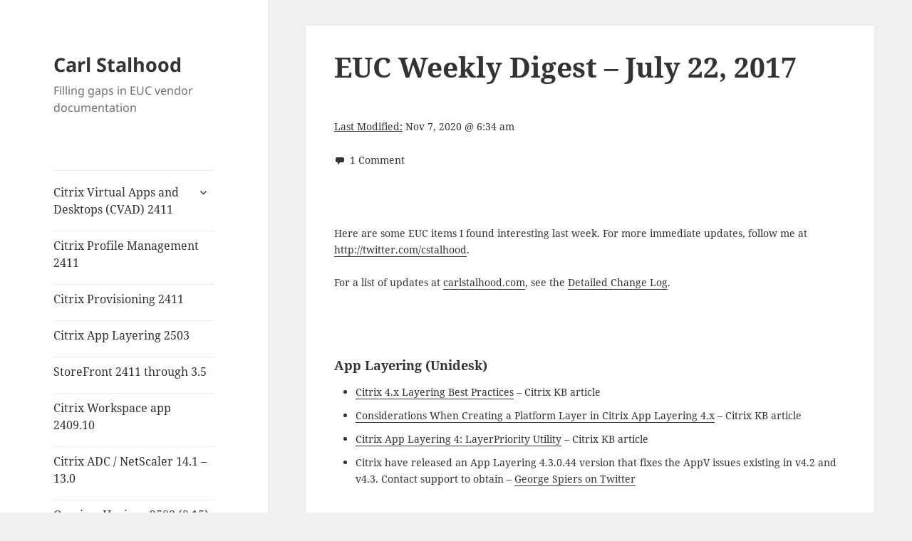

--- FILE ---
content_type: text/html; charset=UTF-8
request_url: https://www.carlstalhood.com/euc-weekly-digest-july-22-2017/
body_size: 13066
content:
<!DOCTYPE html>
<html lang="en-US" class="no-js">
<head>
	<meta charset="UTF-8">
	<meta name="viewport" content="width=device-width">
	<link rel="profile" href="https://gmpg.org/xfn/11">
	<link rel="pingback" href="https://www.carlstalhood.com/xmlrpc.php">
	<script>(function(html){html.className = html.className.replace(/\bno-js\b/,'js')})(document.documentElement);</script>
<title>EUC Weekly Digest &#8211; July 22, 2017 &#8211; Carl Stalhood</title>
<meta name='robots' content='max-image-preview:large' />
<link rel='dns-prefetch' href='//stats.wp.com' />
<link rel="alternate" type="application/rss+xml" title="Carl Stalhood &raquo; Feed" href="https://www.carlstalhood.com/feed/" />
<link rel="alternate" type="application/rss+xml" title="Carl Stalhood &raquo; Comments Feed" href="https://www.carlstalhood.com/comments/feed/" />
<link rel="alternate" type="application/rss+xml" title="Carl Stalhood &raquo; EUC Weekly Digest &#8211; July 22, 2017 Comments Feed" href="https://www.carlstalhood.com/euc-weekly-digest-july-22-2017/feed/" />
<link rel="alternate" title="oEmbed (JSON)" type="application/json+oembed" href="https://www.carlstalhood.com/wp-json/oembed/1.0/embed?url=https%3A%2F%2Fwww.carlstalhood.com%2Feuc-weekly-digest-july-22-2017%2F" />
<link rel="alternate" title="oEmbed (XML)" type="text/xml+oembed" href="https://www.carlstalhood.com/wp-json/oembed/1.0/embed?url=https%3A%2F%2Fwww.carlstalhood.com%2Feuc-weekly-digest-july-22-2017%2F&#038;format=xml" />
<style id='wp-img-auto-sizes-contain-inline-css'>
img:is([sizes=auto i],[sizes^="auto," i]){contain-intrinsic-size:3000px 1500px}
/*# sourceURL=wp-img-auto-sizes-contain-inline-css */
</style>
<link rel='stylesheet' id='twentyfifteen-jetpack-css' href='https://www.carlstalhood.com/wp-content/plugins/jetpack/modules/theme-tools/compat/twentyfifteen.css?ver=15.4' media='all' />
<style id='wp-emoji-styles-inline-css'>

	img.wp-smiley, img.emoji {
		display: inline !important;
		border: none !important;
		box-shadow: none !important;
		height: 1em !important;
		width: 1em !important;
		margin: 0 0.07em !important;
		vertical-align: -0.1em !important;
		background: none !important;
		padding: 0 !important;
	}
/*# sourceURL=wp-emoji-styles-inline-css */
</style>
<style id='wp-block-library-inline-css'>
:root{--wp-block-synced-color:#7a00df;--wp-block-synced-color--rgb:122,0,223;--wp-bound-block-color:var(--wp-block-synced-color);--wp-editor-canvas-background:#ddd;--wp-admin-theme-color:#007cba;--wp-admin-theme-color--rgb:0,124,186;--wp-admin-theme-color-darker-10:#006ba1;--wp-admin-theme-color-darker-10--rgb:0,107,160.5;--wp-admin-theme-color-darker-20:#005a87;--wp-admin-theme-color-darker-20--rgb:0,90,135;--wp-admin-border-width-focus:2px}@media (min-resolution:192dpi){:root{--wp-admin-border-width-focus:1.5px}}.wp-element-button{cursor:pointer}:root .has-very-light-gray-background-color{background-color:#eee}:root .has-very-dark-gray-background-color{background-color:#313131}:root .has-very-light-gray-color{color:#eee}:root .has-very-dark-gray-color{color:#313131}:root .has-vivid-green-cyan-to-vivid-cyan-blue-gradient-background{background:linear-gradient(135deg,#00d084,#0693e3)}:root .has-purple-crush-gradient-background{background:linear-gradient(135deg,#34e2e4,#4721fb 50%,#ab1dfe)}:root .has-hazy-dawn-gradient-background{background:linear-gradient(135deg,#faaca8,#dad0ec)}:root .has-subdued-olive-gradient-background{background:linear-gradient(135deg,#fafae1,#67a671)}:root .has-atomic-cream-gradient-background{background:linear-gradient(135deg,#fdd79a,#004a59)}:root .has-nightshade-gradient-background{background:linear-gradient(135deg,#330968,#31cdcf)}:root .has-midnight-gradient-background{background:linear-gradient(135deg,#020381,#2874fc)}:root{--wp--preset--font-size--normal:16px;--wp--preset--font-size--huge:42px}.has-regular-font-size{font-size:1em}.has-larger-font-size{font-size:2.625em}.has-normal-font-size{font-size:var(--wp--preset--font-size--normal)}.has-huge-font-size{font-size:var(--wp--preset--font-size--huge)}.has-text-align-center{text-align:center}.has-text-align-left{text-align:left}.has-text-align-right{text-align:right}.has-fit-text{white-space:nowrap!important}#end-resizable-editor-section{display:none}.aligncenter{clear:both}.items-justified-left{justify-content:flex-start}.items-justified-center{justify-content:center}.items-justified-right{justify-content:flex-end}.items-justified-space-between{justify-content:space-between}.screen-reader-text{border:0;clip-path:inset(50%);height:1px;margin:-1px;overflow:hidden;padding:0;position:absolute;width:1px;word-wrap:normal!important}.screen-reader-text:focus{background-color:#ddd;clip-path:none;color:#444;display:block;font-size:1em;height:auto;left:5px;line-height:normal;padding:15px 23px 14px;text-decoration:none;top:5px;width:auto;z-index:100000}html :where(.has-border-color){border-style:solid}html :where([style*=border-top-color]){border-top-style:solid}html :where([style*=border-right-color]){border-right-style:solid}html :where([style*=border-bottom-color]){border-bottom-style:solid}html :where([style*=border-left-color]){border-left-style:solid}html :where([style*=border-width]){border-style:solid}html :where([style*=border-top-width]){border-top-style:solid}html :where([style*=border-right-width]){border-right-style:solid}html :where([style*=border-bottom-width]){border-bottom-style:solid}html :where([style*=border-left-width]){border-left-style:solid}html :where(img[class*=wp-image-]){height:auto;max-width:100%}:where(figure){margin:0 0 1em}html :where(.is-position-sticky){--wp-admin--admin-bar--position-offset:var(--wp-admin--admin-bar--height,0px)}@media screen and (max-width:600px){html :where(.is-position-sticky){--wp-admin--admin-bar--position-offset:0px}}

/*# sourceURL=wp-block-library-inline-css */
</style><style id='global-styles-inline-css'>
:root{--wp--preset--aspect-ratio--square: 1;--wp--preset--aspect-ratio--4-3: 4/3;--wp--preset--aspect-ratio--3-4: 3/4;--wp--preset--aspect-ratio--3-2: 3/2;--wp--preset--aspect-ratio--2-3: 2/3;--wp--preset--aspect-ratio--16-9: 16/9;--wp--preset--aspect-ratio--9-16: 9/16;--wp--preset--color--black: #000000;--wp--preset--color--cyan-bluish-gray: #abb8c3;--wp--preset--color--white: #fff;--wp--preset--color--pale-pink: #f78da7;--wp--preset--color--vivid-red: #cf2e2e;--wp--preset--color--luminous-vivid-orange: #ff6900;--wp--preset--color--luminous-vivid-amber: #fcb900;--wp--preset--color--light-green-cyan: #7bdcb5;--wp--preset--color--vivid-green-cyan: #00d084;--wp--preset--color--pale-cyan-blue: #8ed1fc;--wp--preset--color--vivid-cyan-blue: #0693e3;--wp--preset--color--vivid-purple: #9b51e0;--wp--preset--color--dark-gray: #111;--wp--preset--color--light-gray: #f1f1f1;--wp--preset--color--yellow: #f4ca16;--wp--preset--color--dark-brown: #352712;--wp--preset--color--medium-pink: #e53b51;--wp--preset--color--light-pink: #ffe5d1;--wp--preset--color--dark-purple: #2e2256;--wp--preset--color--purple: #674970;--wp--preset--color--blue-gray: #22313f;--wp--preset--color--bright-blue: #55c3dc;--wp--preset--color--light-blue: #e9f2f9;--wp--preset--gradient--vivid-cyan-blue-to-vivid-purple: linear-gradient(135deg,rgb(6,147,227) 0%,rgb(155,81,224) 100%);--wp--preset--gradient--light-green-cyan-to-vivid-green-cyan: linear-gradient(135deg,rgb(122,220,180) 0%,rgb(0,208,130) 100%);--wp--preset--gradient--luminous-vivid-amber-to-luminous-vivid-orange: linear-gradient(135deg,rgb(252,185,0) 0%,rgb(255,105,0) 100%);--wp--preset--gradient--luminous-vivid-orange-to-vivid-red: linear-gradient(135deg,rgb(255,105,0) 0%,rgb(207,46,46) 100%);--wp--preset--gradient--very-light-gray-to-cyan-bluish-gray: linear-gradient(135deg,rgb(238,238,238) 0%,rgb(169,184,195) 100%);--wp--preset--gradient--cool-to-warm-spectrum: linear-gradient(135deg,rgb(74,234,220) 0%,rgb(151,120,209) 20%,rgb(207,42,186) 40%,rgb(238,44,130) 60%,rgb(251,105,98) 80%,rgb(254,248,76) 100%);--wp--preset--gradient--blush-light-purple: linear-gradient(135deg,rgb(255,206,236) 0%,rgb(152,150,240) 100%);--wp--preset--gradient--blush-bordeaux: linear-gradient(135deg,rgb(254,205,165) 0%,rgb(254,45,45) 50%,rgb(107,0,62) 100%);--wp--preset--gradient--luminous-dusk: linear-gradient(135deg,rgb(255,203,112) 0%,rgb(199,81,192) 50%,rgb(65,88,208) 100%);--wp--preset--gradient--pale-ocean: linear-gradient(135deg,rgb(255,245,203) 0%,rgb(182,227,212) 50%,rgb(51,167,181) 100%);--wp--preset--gradient--electric-grass: linear-gradient(135deg,rgb(202,248,128) 0%,rgb(113,206,126) 100%);--wp--preset--gradient--midnight: linear-gradient(135deg,rgb(2,3,129) 0%,rgb(40,116,252) 100%);--wp--preset--gradient--dark-gray-gradient-gradient: linear-gradient(90deg, rgba(17,17,17,1) 0%, rgba(42,42,42,1) 100%);--wp--preset--gradient--light-gray-gradient: linear-gradient(90deg, rgba(241,241,241,1) 0%, rgba(215,215,215,1) 100%);--wp--preset--gradient--white-gradient: linear-gradient(90deg, rgba(255,255,255,1) 0%, rgba(230,230,230,1) 100%);--wp--preset--gradient--yellow-gradient: linear-gradient(90deg, rgba(244,202,22,1) 0%, rgba(205,168,10,1) 100%);--wp--preset--gradient--dark-brown-gradient: linear-gradient(90deg, rgba(53,39,18,1) 0%, rgba(91,67,31,1) 100%);--wp--preset--gradient--medium-pink-gradient: linear-gradient(90deg, rgba(229,59,81,1) 0%, rgba(209,28,51,1) 100%);--wp--preset--gradient--light-pink-gradient: linear-gradient(90deg, rgba(255,229,209,1) 0%, rgba(255,200,158,1) 100%);--wp--preset--gradient--dark-purple-gradient: linear-gradient(90deg, rgba(46,34,86,1) 0%, rgba(66,48,123,1) 100%);--wp--preset--gradient--purple-gradient: linear-gradient(90deg, rgba(103,73,112,1) 0%, rgba(131,93,143,1) 100%);--wp--preset--gradient--blue-gray-gradient: linear-gradient(90deg, rgba(34,49,63,1) 0%, rgba(52,75,96,1) 100%);--wp--preset--gradient--bright-blue-gradient: linear-gradient(90deg, rgba(85,195,220,1) 0%, rgba(43,180,211,1) 100%);--wp--preset--gradient--light-blue-gradient: linear-gradient(90deg, rgba(233,242,249,1) 0%, rgba(193,218,238,1) 100%);--wp--preset--font-size--small: 13px;--wp--preset--font-size--medium: 20px;--wp--preset--font-size--large: 36px;--wp--preset--font-size--x-large: 42px;--wp--preset--spacing--20: 0.44rem;--wp--preset--spacing--30: 0.67rem;--wp--preset--spacing--40: 1rem;--wp--preset--spacing--50: 1.5rem;--wp--preset--spacing--60: 2.25rem;--wp--preset--spacing--70: 3.38rem;--wp--preset--spacing--80: 5.06rem;--wp--preset--shadow--natural: 6px 6px 9px rgba(0, 0, 0, 0.2);--wp--preset--shadow--deep: 12px 12px 50px rgba(0, 0, 0, 0.4);--wp--preset--shadow--sharp: 6px 6px 0px rgba(0, 0, 0, 0.2);--wp--preset--shadow--outlined: 6px 6px 0px -3px rgb(255, 255, 255), 6px 6px rgb(0, 0, 0);--wp--preset--shadow--crisp: 6px 6px 0px rgb(0, 0, 0);}:where(.is-layout-flex){gap: 0.5em;}:where(.is-layout-grid){gap: 0.5em;}body .is-layout-flex{display: flex;}.is-layout-flex{flex-wrap: wrap;align-items: center;}.is-layout-flex > :is(*, div){margin: 0;}body .is-layout-grid{display: grid;}.is-layout-grid > :is(*, div){margin: 0;}:where(.wp-block-columns.is-layout-flex){gap: 2em;}:where(.wp-block-columns.is-layout-grid){gap: 2em;}:where(.wp-block-post-template.is-layout-flex){gap: 1.25em;}:where(.wp-block-post-template.is-layout-grid){gap: 1.25em;}.has-black-color{color: var(--wp--preset--color--black) !important;}.has-cyan-bluish-gray-color{color: var(--wp--preset--color--cyan-bluish-gray) !important;}.has-white-color{color: var(--wp--preset--color--white) !important;}.has-pale-pink-color{color: var(--wp--preset--color--pale-pink) !important;}.has-vivid-red-color{color: var(--wp--preset--color--vivid-red) !important;}.has-luminous-vivid-orange-color{color: var(--wp--preset--color--luminous-vivid-orange) !important;}.has-luminous-vivid-amber-color{color: var(--wp--preset--color--luminous-vivid-amber) !important;}.has-light-green-cyan-color{color: var(--wp--preset--color--light-green-cyan) !important;}.has-vivid-green-cyan-color{color: var(--wp--preset--color--vivid-green-cyan) !important;}.has-pale-cyan-blue-color{color: var(--wp--preset--color--pale-cyan-blue) !important;}.has-vivid-cyan-blue-color{color: var(--wp--preset--color--vivid-cyan-blue) !important;}.has-vivid-purple-color{color: var(--wp--preset--color--vivid-purple) !important;}.has-black-background-color{background-color: var(--wp--preset--color--black) !important;}.has-cyan-bluish-gray-background-color{background-color: var(--wp--preset--color--cyan-bluish-gray) !important;}.has-white-background-color{background-color: var(--wp--preset--color--white) !important;}.has-pale-pink-background-color{background-color: var(--wp--preset--color--pale-pink) !important;}.has-vivid-red-background-color{background-color: var(--wp--preset--color--vivid-red) !important;}.has-luminous-vivid-orange-background-color{background-color: var(--wp--preset--color--luminous-vivid-orange) !important;}.has-luminous-vivid-amber-background-color{background-color: var(--wp--preset--color--luminous-vivid-amber) !important;}.has-light-green-cyan-background-color{background-color: var(--wp--preset--color--light-green-cyan) !important;}.has-vivid-green-cyan-background-color{background-color: var(--wp--preset--color--vivid-green-cyan) !important;}.has-pale-cyan-blue-background-color{background-color: var(--wp--preset--color--pale-cyan-blue) !important;}.has-vivid-cyan-blue-background-color{background-color: var(--wp--preset--color--vivid-cyan-blue) !important;}.has-vivid-purple-background-color{background-color: var(--wp--preset--color--vivid-purple) !important;}.has-black-border-color{border-color: var(--wp--preset--color--black) !important;}.has-cyan-bluish-gray-border-color{border-color: var(--wp--preset--color--cyan-bluish-gray) !important;}.has-white-border-color{border-color: var(--wp--preset--color--white) !important;}.has-pale-pink-border-color{border-color: var(--wp--preset--color--pale-pink) !important;}.has-vivid-red-border-color{border-color: var(--wp--preset--color--vivid-red) !important;}.has-luminous-vivid-orange-border-color{border-color: var(--wp--preset--color--luminous-vivid-orange) !important;}.has-luminous-vivid-amber-border-color{border-color: var(--wp--preset--color--luminous-vivid-amber) !important;}.has-light-green-cyan-border-color{border-color: var(--wp--preset--color--light-green-cyan) !important;}.has-vivid-green-cyan-border-color{border-color: var(--wp--preset--color--vivid-green-cyan) !important;}.has-pale-cyan-blue-border-color{border-color: var(--wp--preset--color--pale-cyan-blue) !important;}.has-vivid-cyan-blue-border-color{border-color: var(--wp--preset--color--vivid-cyan-blue) !important;}.has-vivid-purple-border-color{border-color: var(--wp--preset--color--vivid-purple) !important;}.has-vivid-cyan-blue-to-vivid-purple-gradient-background{background: var(--wp--preset--gradient--vivid-cyan-blue-to-vivid-purple) !important;}.has-light-green-cyan-to-vivid-green-cyan-gradient-background{background: var(--wp--preset--gradient--light-green-cyan-to-vivid-green-cyan) !important;}.has-luminous-vivid-amber-to-luminous-vivid-orange-gradient-background{background: var(--wp--preset--gradient--luminous-vivid-amber-to-luminous-vivid-orange) !important;}.has-luminous-vivid-orange-to-vivid-red-gradient-background{background: var(--wp--preset--gradient--luminous-vivid-orange-to-vivid-red) !important;}.has-very-light-gray-to-cyan-bluish-gray-gradient-background{background: var(--wp--preset--gradient--very-light-gray-to-cyan-bluish-gray) !important;}.has-cool-to-warm-spectrum-gradient-background{background: var(--wp--preset--gradient--cool-to-warm-spectrum) !important;}.has-blush-light-purple-gradient-background{background: var(--wp--preset--gradient--blush-light-purple) !important;}.has-blush-bordeaux-gradient-background{background: var(--wp--preset--gradient--blush-bordeaux) !important;}.has-luminous-dusk-gradient-background{background: var(--wp--preset--gradient--luminous-dusk) !important;}.has-pale-ocean-gradient-background{background: var(--wp--preset--gradient--pale-ocean) !important;}.has-electric-grass-gradient-background{background: var(--wp--preset--gradient--electric-grass) !important;}.has-midnight-gradient-background{background: var(--wp--preset--gradient--midnight) !important;}.has-small-font-size{font-size: var(--wp--preset--font-size--small) !important;}.has-medium-font-size{font-size: var(--wp--preset--font-size--medium) !important;}.has-large-font-size{font-size: var(--wp--preset--font-size--large) !important;}.has-x-large-font-size{font-size: var(--wp--preset--font-size--x-large) !important;}
/*# sourceURL=global-styles-inline-css */
</style>

<style id='classic-theme-styles-inline-css'>
/*! This file is auto-generated */
.wp-block-button__link{color:#fff;background-color:#32373c;border-radius:9999px;box-shadow:none;text-decoration:none;padding:calc(.667em + 2px) calc(1.333em + 2px);font-size:1.125em}.wp-block-file__button{background:#32373c;color:#fff;text-decoration:none}
/*# sourceURL=/wp-includes/css/classic-themes.min.css */
</style>
<link rel='stylesheet' id='parent-style-css' href='https://www.carlstalhood.com/wp-content/themes/twentyfifteen/style.css?ver=fff5f63392ebc5734e7071515f8c2011' media='all' />
<link rel='stylesheet' id='child-style-css' href='https://www.carlstalhood.com/wp-content/themes/twentyfifteen-child/style.css?ver=fff5f63392ebc5734e7071515f8c2011' media='all' />
<link rel='stylesheet' id='twentyfifteen-fonts-css' href='https://www.carlstalhood.com/wp-content/themes/twentyfifteen/assets/fonts/noto-sans-plus-noto-serif-plus-inconsolata.css?ver=20230328' media='all' />
<link rel='stylesheet' id='genericons-css' href='https://www.carlstalhood.com/wp-content/plugins/jetpack/_inc/genericons/genericons/genericons.css?ver=3.1' media='all' />
<link rel='stylesheet' id='twentyfifteen-style-css' href='https://www.carlstalhood.com/wp-content/themes/twentyfifteen-child/style.css?ver=20230808' media='all' />
<link rel='stylesheet' id='twentyfifteen-block-style-css' href='https://www.carlstalhood.com/wp-content/themes/twentyfifteen/css/blocks.css?ver=20230623' media='all' />
<link rel='stylesheet' id='jetpack-subscriptions-css' href='https://www.carlstalhood.com/wp-content/plugins/jetpack/_inc/build/subscriptions/subscriptions.min.css?ver=15.4' media='all' />
<script src="https://www.carlstalhood.com/wp-includes/js/jquery/jquery.min.js?ver=3.7.1" id="jquery-core-js"></script>
<script src="https://www.carlstalhood.com/wp-includes/js/jquery/jquery-migrate.min.js?ver=3.4.1" id="jquery-migrate-js"></script>
<link rel="https://api.w.org/" href="https://www.carlstalhood.com/wp-json/" /><link rel="alternate" title="JSON" type="application/json" href="https://www.carlstalhood.com/wp-json/wp/v2/posts/15438" /><link rel="EditURI" type="application/rsd+xml" title="RSD" href="https://www.carlstalhood.com/xmlrpc.php?rsd" />
<link rel="canonical" href="https://www.carlstalhood.com/euc-weekly-digest-july-22-2017/" />
<script type="text/javascript">
(function(url){
	if(/(?:Chrome\/26\.0\.1410\.63 Safari\/537\.31|WordfenceTestMonBot)/.test(navigator.userAgent)){ return; }
	var addEvent = function(evt, handler) {
		if (window.addEventListener) {
			document.addEventListener(evt, handler, false);
		} else if (window.attachEvent) {
			document.attachEvent('on' + evt, handler);
		}
	};
	var removeEvent = function(evt, handler) {
		if (window.removeEventListener) {
			document.removeEventListener(evt, handler, false);
		} else if (window.detachEvent) {
			document.detachEvent('on' + evt, handler);
		}
	};
	var evts = 'contextmenu dblclick drag dragend dragenter dragleave dragover dragstart drop keydown keypress keyup mousedown mousemove mouseout mouseover mouseup mousewheel scroll'.split(' ');
	var logHuman = function() {
		if (window.wfLogHumanRan) { return; }
		window.wfLogHumanRan = true;
		var wfscr = document.createElement('script');
		wfscr.type = 'text/javascript';
		wfscr.async = true;
		wfscr.src = url + '&r=' + Math.random();
		(document.getElementsByTagName('head')[0]||document.getElementsByTagName('body')[0]).appendChild(wfscr);
		for (var i = 0; i < evts.length; i++) {
			removeEvent(evts[i], logHuman);
		}
	};
	for (var i = 0; i < evts.length; i++) {
		addEvent(evts[i], logHuman);
	}
})('//www.carlstalhood.com/?wordfence_lh=1&hid=2F537129862B182831DAAA0DF676D711');
</script>	<style>img#wpstats{display:none}</style>
		<link rel="icon" href="https://www.carlstalhood.com/wp-content/uploads/2020/10/favicon.png" sizes="32x32" />
<link rel="icon" href="https://www.carlstalhood.com/wp-content/uploads/2020/10/favicon.png" sizes="192x192" />
<link rel="apple-touch-icon" href="https://www.carlstalhood.com/wp-content/uploads/2020/10/favicon.png" />
<meta name="msapplication-TileImage" content="https://www.carlstalhood.com/wp-content/uploads/2020/10/favicon.png" />
<link rel='stylesheet' id='jetpack-top-posts-widget-css' href='https://www.carlstalhood.com/wp-content/plugins/jetpack/modules/widgets/top-posts/style.css?ver=20141013' media='all' />
</head>

<body data-rsssl=1 class="wp-singular post-template-default single single-post postid-15438 single-format-standard wp-embed-responsive wp-theme-twentyfifteen wp-child-theme-twentyfifteen-child">
<div id="page" class="hfeed site">
	<a class="skip-link screen-reader-text" href="#content">
		Skip to content	</a>

	<div id="sidebar" class="sidebar">
		<header id="masthead" class="site-header">
			<div class="site-branding">
										<p class="site-title"><a href="https://www.carlstalhood.com/" rel="home">Carl Stalhood</a></p>
												<p class="site-description">Filling gaps in EUC vendor documentation</p>
										<button class="secondary-toggle">Menu and widgets</button>
			</div><!-- .site-branding -->
		</header><!-- .site-header -->

			<div id="secondary" class="secondary">

					<nav id="site-navigation" class="main-navigation">
				<div class="menu-citrix-container"><ul id="menu-citrix" class="nav-menu"><li id="menu-item-28820" class="menu-item menu-item-type-post_type menu-item-object-page menu-item-has-children menu-item-28820"><a href="https://www.carlstalhood.com/citrix-virtual-apps-and-desktops-cr/">Citrix Virtual Apps and Desktops (CVAD) 2411</a>
<ul class="sub-menu">
	<li id="menu-item-54521" class="menu-item menu-item-type-post_type menu-item-object-page menu-item-54521"><a href="https://www.carlstalhood.com/xaxd/citrix-virtual-apps-and-desktops-cvad-2402-ltsr/">Citrix Virtual Apps and Desktops (CVAD) 2402 LTSR CU2</a></li>
	<li id="menu-item-48748" class="menu-item menu-item-type-post_type menu-item-object-page menu-item-48748"><a href="https://www.carlstalhood.com/citrix-virtual-apps-and-desktops-cvad-2203-ltsr/">Citrix Virtual Apps and Desktops (CVAD) 2203 LTSR CU6</a></li>
	<li id="menu-item-38995" class="menu-item menu-item-type-post_type menu-item-object-page menu-item-38995"><a href="https://www.carlstalhood.com/xaxd/citrix-virtual-apps-and-desktops-cvad-1912-ltsr/">Citrix Virtual Apps and Desktops (CVAD) 1912 LTSR CU9</a></li>
</ul>
</li>
<li id="menu-item-192" class="menu-item menu-item-type-post_type menu-item-object-post menu-item-192"><a href="https://www.carlstalhood.com/citrix-profile-management/">Citrix Profile Management 2411</a></li>
<li id="menu-item-579" class="menu-item menu-item-type-post_type menu-item-object-page menu-item-579"><a href="https://www.carlstalhood.com/provisioning-services/">Citrix Provisioning 2411</a></li>
<li id="menu-item-8991" class="menu-item menu-item-type-post_type menu-item-object-page menu-item-8991"><a href="https://www.carlstalhood.com/app-layering/">Citrix App Layering 2503</a></li>
<li id="menu-item-3010" class="menu-item menu-item-type-post_type menu-item-object-page menu-item-3010"><a href="https://www.carlstalhood.com/storefront-cr/">StoreFront 2411 through 3.5</a></li>
<li id="menu-item-73" class="menu-item menu-item-type-post_type menu-item-object-post menu-item-73"><a href="https://www.carlstalhood.com/workspace-app-for-windows/">Citrix Workspace app 2409.10</a></li>
<li id="menu-item-34660" class="menu-item menu-item-type-post_type menu-item-object-page menu-item-34660"><a href="https://www.carlstalhood.com/netscaler-menu/citrix-adc-13/">Citrix ADC / NetScaler 14.1 – 13.0</a></li>
<li id="menu-item-41542" class="menu-item menu-item-type-post_type menu-item-object-page menu-item-41542"><a href="https://www.carlstalhood.com/vmware-horizon/vmware-horizon-8/">Omnissa Horizon 2503 (8.15)</a></li>
<li id="menu-item-3841" class="menu-item menu-item-type-taxonomy menu-item-object-category current-post-ancestor current-menu-parent current-post-parent menu-item-3841"><a href="https://www.carlstalhood.com/category/euc-weekly-digest/">EUC Weekly Digests</a></li>
<li id="menu-item-103" class="menu-item menu-item-type-post_type menu-item-object-page menu-item-103"><a href="https://www.carlstalhood.com/about-carl-stalhood/">About Carl Stalhood</a></li>
</ul></div>			</nav><!-- .main-navigation -->
		
		
					<div id="widget-area" class="widget-area" role="complementary">
				<aside id="search-2" class="widget widget_search"><form role="search" method="get" class="search-form" action="https://www.carlstalhood.com/">
				<label>
					<span class="screen-reader-text">Search for:</span>
					<input type="search" class="search-field" placeholder="Search &hellip;" value="" name="s" />
				</label>
				<input type="submit" class="search-submit screen-reader-text" value="Search" />
			</form></aside>
		<aside id="recent-posts-2" class="widget widget_recent_entries">
		<h2 class="widget-title">Recent Posts</h2><nav aria-label="Recent Posts">
		<ul>
											<li>
					<a href="https://www.carlstalhood.com/euc-weekly-digest-april-26-2025/">EUC Weekly Digest &#8211; April 26, 2025</a>
									</li>
											<li>
					<a href="https://www.carlstalhood.com/euc-weekly-digest-april-19-2025/">EUC Weekly Digest &#8211; April 19, 2025</a>
									</li>
											<li>
					<a href="https://www.carlstalhood.com/euc-weekly-digest-april-12-2025/">EUC Weekly Digest &#8211; April 12, 2025</a>
									</li>
											<li>
					<a href="https://www.carlstalhood.com/euc-weekly-digest-april-5-2025/">EUC Weekly Digest &#8211; April 5, 2025</a>
									</li>
											<li>
					<a href="https://www.carlstalhood.com/euc-weekly-digest-march-29-2025/">EUC Weekly Digest &#8211; March 29, 2025</a>
									</li>
					</ul>

		</nav></aside><aside id="categories-2" class="widget widget_categories"><h2 class="widget-title">Categories</h2><form action="https://www.carlstalhood.com" method="get"><label class="screen-reader-text" for="cat">Categories</label><select  name='cat' id='cat' class='postform'>
	<option value='-1'>Select Category</option>
	<option class="level-0" value="4">ADC / NetScaler&nbsp;&nbsp;(95)</option>
	<option class="level-1" value="43">&nbsp;&nbsp;&nbsp;Citrix ADC 12.1&nbsp;&nbsp;(9)</option>
	<option class="level-1" value="44">&nbsp;&nbsp;&nbsp;Citrix ADC 13&nbsp;&nbsp;(10)</option>
	<option class="level-2" value="46">&nbsp;&nbsp;&nbsp;&nbsp;&nbsp;&nbsp;Citrix Gateway 13&nbsp;&nbsp;(3)</option>
	<option class="level-1" value="45">&nbsp;&nbsp;&nbsp;Citrix Gateway&nbsp;&nbsp;(2)</option>
	<option class="level-1" value="15">&nbsp;&nbsp;&nbsp;NetScaler 10.5&nbsp;&nbsp;(17)</option>
	<option class="level-2" value="5">&nbsp;&nbsp;&nbsp;&nbsp;&nbsp;&nbsp;Load Balancing&nbsp;&nbsp;(7)</option>
	<option class="level-2" value="6">&nbsp;&nbsp;&nbsp;&nbsp;&nbsp;&nbsp;NetScaler Gateway&nbsp;&nbsp;(10)</option>
	<option class="level-1" value="13">&nbsp;&nbsp;&nbsp;NetScaler 11&nbsp;&nbsp;(20)</option>
	<option class="level-2" value="14">&nbsp;&nbsp;&nbsp;&nbsp;&nbsp;&nbsp;Load Balancing NetScaler 11&nbsp;&nbsp;(6)</option>
	<option class="level-2" value="16">&nbsp;&nbsp;&nbsp;&nbsp;&nbsp;&nbsp;NetScaler Gateway 11&nbsp;&nbsp;(10)</option>
	<option class="level-1" value="23">&nbsp;&nbsp;&nbsp;NetScaler 11.1&nbsp;&nbsp;(21)</option>
	<option class="level-2" value="24">&nbsp;&nbsp;&nbsp;&nbsp;&nbsp;&nbsp;Load Balancing NetScaler 11.1&nbsp;&nbsp;(8)</option>
	<option class="level-2" value="25">&nbsp;&nbsp;&nbsp;&nbsp;&nbsp;&nbsp;NetScaler Gateway 11.1&nbsp;&nbsp;(8)</option>
	<option class="level-1" value="32">&nbsp;&nbsp;&nbsp;NetScaler 12&nbsp;&nbsp;(22)</option>
	<option class="level-2" value="36">&nbsp;&nbsp;&nbsp;&nbsp;&nbsp;&nbsp;Load Balancing NetScaler 12&nbsp;&nbsp;(5)</option>
	<option class="level-2" value="33">&nbsp;&nbsp;&nbsp;&nbsp;&nbsp;&nbsp;NetScaler Gateway 12&nbsp;&nbsp;(11)</option>
	<option class="level-0" value="39">Blog&nbsp;&nbsp;(1)</option>
	<option class="level-0" value="31">Citrix App Layering&nbsp;&nbsp;(6)</option>
	<option class="level-0" value="12">Citrix Provisioning&nbsp;&nbsp;(9)</option>
	<option class="level-0" value="21">EUC Weekly Digest&nbsp;&nbsp;(406)</option>
	<option class="level-0" value="11">Omnissa Horizon&nbsp;&nbsp;(37)</option>
	<option class="level-1" value="20">&nbsp;&nbsp;&nbsp;Omnissa Horizon 7&nbsp;&nbsp;(12)</option>
	<option class="level-1" value="47">&nbsp;&nbsp;&nbsp;Omnissa Horizon 8&nbsp;&nbsp;(9)</option>
	<option class="level-0" value="9">Profile Management&nbsp;&nbsp;(3)</option>
	<option class="level-0" value="8">Receiver&nbsp;&nbsp;(3)</option>
	<option class="level-0" value="30">Site Updates&nbsp;&nbsp;(10)</option>
	<option class="level-0" value="7">StoreFront&nbsp;&nbsp;(14)</option>
	<option class="level-1" value="18">&nbsp;&nbsp;&nbsp;StoreFront 2203 &#8211; 3.5&nbsp;&nbsp;(4)</option>
	<option class="level-0" value="1">Uncategorized&nbsp;&nbsp;(12)</option>
	<option class="level-0" value="28">Unidesk&nbsp;&nbsp;(3)</option>
	<option class="level-0" value="42">Virtual Apps and Desktops&nbsp;&nbsp;(17)</option>
	<option class="level-0" value="41">Workspace app&nbsp;&nbsp;(2)</option>
	<option class="level-0" value="10">XenApp/XenDesktop&nbsp;&nbsp;(56)</option>
	<option class="level-1" value="26">&nbsp;&nbsp;&nbsp;XenApp/XenDesktop 7.11&nbsp;&nbsp;(6)</option>
	<option class="level-1" value="27">&nbsp;&nbsp;&nbsp;XenApp/XenDesktop 7.12&nbsp;&nbsp;(5)</option>
	<option class="level-1" value="29">&nbsp;&nbsp;&nbsp;XenApp/XenDesktop 7.13&nbsp;&nbsp;(5)</option>
	<option class="level-1" value="34">&nbsp;&nbsp;&nbsp;XenApp/XenDesktop 7.14&nbsp;&nbsp;(6)</option>
	<option class="level-1" value="35">&nbsp;&nbsp;&nbsp;XenApp/XenDesktop 7.15&nbsp;&nbsp;(4)</option>
	<option class="level-1" value="37">&nbsp;&nbsp;&nbsp;XenApp/XenDesktop 7.16&nbsp;&nbsp;(4)</option>
	<option class="level-1" value="38">&nbsp;&nbsp;&nbsp;XenApp/XenDesktop 7.17&nbsp;&nbsp;(4)</option>
	<option class="level-1" value="40">&nbsp;&nbsp;&nbsp;XenApp/XenDesktop 7.18&nbsp;&nbsp;(3)</option>
	<option class="level-1" value="17">&nbsp;&nbsp;&nbsp;XenApp/XenDesktop 7.7&nbsp;&nbsp;(3)</option>
	<option class="level-1" value="19">&nbsp;&nbsp;&nbsp;XenApp/XenDesktop 7.8&nbsp;&nbsp;(6)</option>
	<option class="level-1" value="22">&nbsp;&nbsp;&nbsp;XenApp/XenDesktop 7.9&nbsp;&nbsp;(7)</option>
</select>
</form><script>
( ( dropdownId ) => {
	const dropdown = document.getElementById( dropdownId );
	function onSelectChange() {
		setTimeout( () => {
			if ( 'escape' === dropdown.dataset.lastkey ) {
				return;
			}
			if ( dropdown.value && parseInt( dropdown.value ) > 0 && dropdown instanceof HTMLSelectElement ) {
				dropdown.parentElement.submit();
			}
		}, 250 );
	}
	function onKeyUp( event ) {
		if ( 'Escape' === event.key ) {
			dropdown.dataset.lastkey = 'escape';
		} else {
			delete dropdown.dataset.lastkey;
		}
	}
	function onClick() {
		delete dropdown.dataset.lastkey;
	}
	dropdown.addEventListener( 'keyup', onKeyUp );
	dropdown.addEventListener( 'click', onClick );
	dropdown.addEventListener( 'change', onSelectChange );
})( "cat" );

//# sourceURL=WP_Widget_Categories%3A%3Awidget
</script>
</aside><aside id="top-posts-2" class="widget widget_top-posts"><h2 class="widget-title">Top Posts &amp; Pages</h2><ul><li><a href="https://www.carlstalhood.com/" class="bump-view" data-bump-view="tp">Welcome! - and Change Log</a></li><li><a href="https://www.carlstalhood.com/citrix-virtual-apps-and-desktops-cr/" class="bump-view" data-bump-view="tp">Citrix Virtual Apps and Desktops (CVAD) 2411</a></li><li><a href="https://www.carlstalhood.com/citrix-federated-authentication-service-saml/" class="bump-view" data-bump-view="tp">Citrix Federated Authentication Service (SAML) 2411</a></li><li><a href="https://www.carlstalhood.com/citrix-profile-management/" class="bump-view" data-bump-view="tp">Citrix Profile Management 2411</a></li><li><a href="https://www.carlstalhood.com/vmware-unified-access-gateway/" class="bump-view" data-bump-view="tp">Omnissa Unified Access Gateway 2503</a></li></ul></aside><aside id="rss_links-2" class="widget widget_rss_links"><h2 class="widget-title">RSS Feeds</h2><ul><li><a target="_self" href="https://www.carlstalhood.com/feed/" title="Subscribe to posts">RSS - Posts</a></li><li><a target="_self" href="https://www.carlstalhood.com/comments/feed/" title="Subscribe to comments">RSS - Comments</a></li></ul>
</aside><aside id="blog_subscription-2" class="widget widget_blog_subscription jetpack_subscription_widget"><h2 class="widget-title">Subscribe to Blog via Email</h2>
			<div class="wp-block-jetpack-subscriptions__container">
			<form action="#" method="post" accept-charset="utf-8" id="subscribe-blog-blog_subscription-2"
				data-blog="82379469"
				data-post_access_level="everybody" >
									<div id="subscribe-text"><p>Enter your email address to subscribe to this blog and receive notifications of new posts by email.</p>
</div>
										<p id="subscribe-email">
						<label id="jetpack-subscribe-label"
							class="screen-reader-text"
							for="subscribe-field-blog_subscription-2">
							Email Address						</label>
						<input type="email" name="email" autocomplete="email" required="required"
																					value=""
							id="subscribe-field-blog_subscription-2"
							placeholder="Email Address"
						/>
					</p>

					<p id="subscribe-submit"
											>
						<input type="hidden" name="action" value="subscribe"/>
						<input type="hidden" name="source" value="https://www.carlstalhood.com/euc-weekly-digest-july-22-2017/"/>
						<input type="hidden" name="sub-type" value="widget"/>
						<input type="hidden" name="redirect_fragment" value="subscribe-blog-blog_subscription-2"/>
						<input type="hidden" id="_wpnonce" name="_wpnonce" value="578bef5cbe" /><input type="hidden" name="_wp_http_referer" value="/euc-weekly-digest-july-22-2017/" />						<button type="submit"
															class="wp-block-button__link"
																					name="jetpack_subscriptions_widget"
						>
							Subscribe						</button>
					</p>
							</form>
						</div>
			
</aside>			</div><!-- .widget-area -->
		
	</div><!-- .secondary -->

	</div><!-- .sidebar -->

	<div id="content" class="site-content">

	<div id="primary" class="content-area">
		<main id="main" class="site-main">

		
<article id="post-15438" class="post-15438 post type-post status-publish format-standard hentry category-euc-weekly-digest">
	
	<header class="entry-header">
		<h1 class="entry-title">EUC Weekly Digest &#8211; July 22, 2017</h1>			<p><a style="text-decoration: underline;" title="Changelog" href="https://www.carlstalhood.com/detailed-change-log/" target="_blank">Last Modified:</a> <span class="last-modified-timestamp">Nov 7, 2020 @ 6:34 am</span><p>
							<div class="comments-link">
					<a href="https://www.carlstalhood.com/euc-weekly-digest-july-22-2017/#comments">1 Comment</a>				</div><!-- .comments-link -->
				</header><!-- .entry-header -->

	<div class="entry-content">
		<p>Here are some EUC items I found interesting last week. For more immediate updates, follow me at <a href="https://mobile.twitter.com/cstalhood" target="_blank" rel="noopener noreferrer">http://twitter.com/cstalhood</a>.</p>
<p>For a list of updates at <a href="https://carlstalhood.com/" target="_blank" rel="noopener noreferrer">carlstalhood.com</a>, see the <a href="https://www.carlstalhood.com/detailed-change-log/" target="_blank" rel="noopener noreferrer">Detailed Change Log</a>.</p>
<p>&nbsp;</p>
<h4>App Layering (Unidesk)</h4>
<ul>
<li><a href="https://support.citrix.com/article/CTX225952" target="_blank" rel="noopener noreferrer">Citrix 4.x Layering Best Practices</a> &#8211; Citrix KB article</li>
<li><a href="https://support.citrix.com/article/CTX225997" target="_blank" rel="noopener noreferrer">Considerations When Creating a Platform Layer in Citrix App Layering 4.x</a> &#8211; Citrix KB article</li>
<li><a href="https://support.citrix.com/article/CTX225934" target="_blank" rel="noopener noreferrer">Citrix App Layering 4: LayerPriority Utility</a> &#8211; Citrix KB article</li>
<li>Citrix have released an App Layering 4.3.0.44 version that fixes the AppV issues existing in v4.2 and v4.3. Contact support to obtain &#8211; <a href="https://mobile.twitter.com/JGSpiers/status/888374230278184964" target="_blank" rel="noopener noreferrer">George Spiers on Twitter</a></li>
</ul>
<h4>NetScaler</h4>
<ul>
<li>Download <a href="https://www.citrix.com/downloads/netscaler-adc/firmware/release-120-build-5124.html" target="_blank" rel="noopener noreferrer">NetScaler Firmware 12.0 Build 51.24</a></li>
<li><a href="https://www.citrix.com/login?url=https://support.citrix.com/article/CTX224805" target="_blank" rel="noopener noreferrer">How Do I: NetScaler Secure Web Gateway 12.0</a> &#8211; Citrix KB article</li>
<li><a href="https://support.citrix.com/article/CTX224785" target="_blank" rel="noopener noreferrer">Secure Web Gateway FAQ</a> &#8211; Citrix KB article</li>
<li><a href="https://www.citrix.com/blogs/2017/07/18/high-performance-netscaler-in-the-cloud/" target="_blank" rel="noopener noreferrer">5 Gbps NetScaler VPX at AWS using SR-IOV</a> &#8211; Citrix Blog Post</li>
<li><a href="https://docs.citrix.com/en-us/netscaler/12/deploying-vpx/install-vpx-on-aws/configuring-aws-auto-scaling-service.html" target="_blank" rel="noopener noreferrer">NetScaler in AWS can load balance an Auto Scaling group</a> &#8211; Citrix Docs</li>
</ul>
<h4>NetScaler MAS</h4>
<ul>
<li>Download <a href="https://www.citrix.com/downloads/citrix-application-management/product-software/netscaler-mas-120-build-51-24.html" target="_blank" rel="noopener noreferrer">NetScaler MAS 12.0 Build 51.24</a></li>
<li><a href="https://docs.citrix.com/en-us/netscaler-mas/12/deploy-netscaler-mas/ha-deployment.html" target="_blank" rel="noopener noreferrer">NetScaler MAS 12.0 build 51 High Availability is now Active/Passive instead of Active/Active</a> &#8211; Citrix Docs</li>
</ul>
<h4>NetScaler Gateway</h4>
<ul>
<li><a href="https://docs.citrix.com/en-us/netscaler-gateway/12/native-otp-support.html" target="_blank" rel="noopener noreferrer">Native one-time passwords (OTP) Support in NetScaler 12 Feature Release 1</a> &#8211; Citrix Docs</li>
</ul>
<h4>XenMobile</h4>
<ul>
<li><a href="https://docs.citrix.com/en-us/mobile-productivity-apps.html" target="_blank" rel="noopener noreferrer">New in XenMobile Apps 10.6.10</a> &#8211; Allowed Email Domains MDX policy for Secure Mail iOS, Samsung S8 wide screen &#8211; Citrix Docs</li>
<li><a href="https://docs.citrix.com/en-us/citrix-endpoint-management/whats-new.html" target="_blank" rel="noopener noreferrer">What&#8217;s new in XenMobile Cloud Service 10.6.2</a> &#8211; alphabetized lists, Package ID, Restart/Locate/Ring &#8211; Citrix Docs</li>
</ul>
<h4>Citrix Cloud</h4>
<ul>
<li><a href="http://www.jgspiers.com/citrix-smart-tools/" target="_blank" rel="noopener noreferrer">A comprehensive walk-through of Citrix Smart Tools</a> &#8211; George Spiers</li>
<li><a href="https://docs.citrix.com/en-us/citrix-cloud/advanced-concepts.html" target="_blank" rel="noopener noreferrer">Citrix Cloud XenApp and XenDesktop Service Sizing and Scalability Considerations</a> &#8211; Citrix Docs</li>
</ul>
<h4>VMware</h4>
<ul>
<li><a href="https://labs.vmware.com/flings/horizon-toolbox-2" target="_blank" rel="noopener noreferrer">Download Horizon Toolbox 7.2</a> &#8211; Horizon 7.2 support, USB storage, Client Drive Redirection and Clipboard auditing &#8211; VMware Fling</li>
</ul>
<h4>Microsoft</h4>
<ul>
<li><a href="https://docs.microsoft.com/en-us/windows-server/remote/remote-desktop-services/rds-vdi-recommendations" target="_blank" rel="noopener noreferrer">Microsoft&#8217;s Recommended settings for Windows 10 VDI desktops</a> &#8211; Microsoft Docs</li>
</ul>
	</div><!-- .entry-content -->

	
	<footer class="entry-footer">
		<span class="posted-on"><span class="screen-reader-text">Posted on </span><a href="https://www.carlstalhood.com/euc-weekly-digest-july-22-2017/" rel="bookmark"><time class="entry-date published" datetime="2020-11-07T06:34:39-06:00">November 7, 2020</time></a></span><span class="byline"><span class="author vcard"><span class="screen-reader-text">Author </span><a class="url fn n" href="https://www.carlstalhood.com/author/carl-stalhood/">Carl Stalhood</a></span></span><span class="cat-links"><span class="screen-reader-text">Categories </span><a href="https://www.carlstalhood.com/category/euc-weekly-digest/" rel="category tag">EUC Weekly Digest</a></span>			</footer><!-- .entry-footer -->

</article><!-- #post-## -->

<div id="comments" class="comments-area">

			<h2 class="comments-title">
			One thought on &ldquo;EUC Weekly Digest &#8211; July 22, 2017&rdquo;		</h2>

		
		<ol class="comment-list">
					<li id="comment-6921" class="comment even thread-even depth-1">
			<article id="div-comment-6921" class="comment-body">
				<footer class="comment-meta">
					<div class="comment-author vcard">
						<img alt='' src='https://secure.gravatar.com/avatar/b5e3cf223547810350ef3a58febe1c11a2600dff87be10b2d0fe071e5634d942?s=56&#038;d=mm&#038;r=g' srcset='https://secure.gravatar.com/avatar/b5e3cf223547810350ef3a58febe1c11a2600dff87be10b2d0fe071e5634d942?s=112&#038;d=mm&#038;r=g 2x' class='avatar avatar-56 photo' height='56' width='56' decoding='async'/>						<b class="fn">Jose Obrador</b> <span class="says">says:</span>					</div><!-- .comment-author -->

					<div class="comment-metadata">
						<a href="https://www.carlstalhood.com/euc-weekly-digest-july-22-2017/#comment-6921"><time datetime="2017-07-22T07:30:37-05:00">July 22, 2017 at 7:30 am</time></a>					</div><!-- .comment-metadata -->

									</footer><!-- .comment-meta -->

				<div class="comment-content">
					<p>Thank you very much. Very timely. I start a XenDestop project next week which includes Citrix App Layering (Unidesk 4).</p>
				</div><!-- .comment-content -->

				<div class="reply"><a rel="nofollow" class="comment-reply-link" href="https://www.carlstalhood.com/euc-weekly-digest-july-22-2017/?replytocom=6921#respond" data-commentid="6921" data-postid="15438" data-belowelement="div-comment-6921" data-respondelement="respond" data-replyto="Reply to Jose Obrador" aria-label="Reply to Jose Obrador">Reply</a></div>			</article><!-- .comment-body -->
		</li><!-- #comment-## -->
		</ol><!-- .comment-list -->

		
	
	
		<div id="respond" class="comment-respond">
		<h3 id="reply-title" class="comment-reply-title">Leave a Reply <small><a rel="nofollow" id="cancel-comment-reply-link" href="/euc-weekly-digest-july-22-2017/#respond" style="display:none;">Cancel reply</a></small></h3><form action="https://www.carlstalhood.com/wp-comments-post.php" method="post" id="commentform" class="comment-form"><p class="comment-notes"><span id="email-notes">Your email address will not be published.</span> <span class="required-field-message">Required fields are marked <span class="required">*</span></span></p><p class="comment-form-comment"><label for="comment">Comment <span class="required">*</span></label> <textarea id="comment" name="comment" cols="45" rows="8" maxlength="65525" required></textarea></p><p class="comment-form-author"><label for="author">Name <span class="required">*</span></label> <input id="author" name="author" type="text" value="" size="30" maxlength="245" autocomplete="name" required /></p>
<p class="comment-form-email"><label for="email">Email <span class="required">*</span></label> <input id="email" name="email" type="email" value="" size="30" maxlength="100" aria-describedby="email-notes" autocomplete="email" required /></p>
<p class="comment-form-url"><label for="url">Website</label> <input id="url" name="url" type="url" value="" size="30" maxlength="200" autocomplete="url" /></p>
<p class="comment-subscription-form"><input type="checkbox" name="subscribe_comments" id="subscribe_comments" value="subscribe" style="width: auto; -moz-appearance: checkbox; -webkit-appearance: checkbox;" /> <label class="subscribe-label" id="subscribe-label" for="subscribe_comments">Notify me of follow-up comments by email.</label></p><p class="comment-subscription-form"><input type="checkbox" name="subscribe_blog" id="subscribe_blog" value="subscribe" style="width: auto; -moz-appearance: checkbox; -webkit-appearance: checkbox;" /> <label class="subscribe-label" id="subscribe-blog-label" for="subscribe_blog">Notify me of new posts by email.</label></p><p class="form-submit"><input name="submit" type="submit" id="submit" class="submit" value="Post Comment" /> <input type='hidden' name='comment_post_ID' value='15438' id='comment_post_ID' />
<input type='hidden' name='comment_parent' id='comment_parent' value='0' />
</p><p style="display: none;"><input type="hidden" id="akismet_comment_nonce" name="akismet_comment_nonce" value="1d8a55b950" /></p><p style="display: none !important;" class="akismet-fields-container" data-prefix="ak_"><label>&#916;<textarea name="ak_hp_textarea" cols="45" rows="8" maxlength="100"></textarea></label><input type="hidden" id="ak_js_1" name="ak_js" value="247"/><script>document.getElementById( "ak_js_1" ).setAttribute( "value", ( new Date() ).getTime() );</script></p></form>	</div><!-- #respond -->
	
</div><!-- .comments-area -->

	<nav class="navigation post-navigation" aria-label="Posts">
		<h2 class="screen-reader-text">Post navigation</h2>
		<div class="nav-links"><div class="nav-previous"><a href="https://www.carlstalhood.com/euc-weekly-digest-july-15-2017/" rel="prev"><span class="meta-nav" aria-hidden="true">Previous</span> <span class="screen-reader-text">Previous post:</span> <span class="post-title">EUC Weekly Digest &#8211; July 15, 2017</span></a></div><div class="nav-next"><a href="https://www.carlstalhood.com/netscaler-gateway-12-native-one-time-passwords-otp/" rel="next"><span class="meta-nav" aria-hidden="true">Next</span> <span class="screen-reader-text">Next post:</span> <span class="post-title">Native One Time Passwords (OTP) &#8211; NetScaler Gateway 12 / Citrix Gateway 12.1</span></a></div></div>
	</nav>
		</main><!-- .site-main -->
	</div><!-- .content-area -->


	</div><!-- .site-content -->

	<footer id="colophon" class="site-footer">
		<div class="site-info">
									<a href="https://wordpress.org/" class="imprint">
				Proudly powered by WordPress			</a>
		</div><!-- .site-info -->
	</footer><!-- .site-footer -->

</div><!-- .site -->

<script type="speculationrules">
{"prefetch":[{"source":"document","where":{"and":[{"href_matches":"/*"},{"not":{"href_matches":["/wp-*.php","/wp-admin/*","/wp-content/uploads/*","/wp-content/*","/wp-content/plugins/*","/wp-content/themes/twentyfifteen-child/*","/wp-content/themes/twentyfifteen/*","/*\\?(.+)"]}},{"not":{"selector_matches":"a[rel~=\"nofollow\"]"}},{"not":{"selector_matches":".no-prefetch, .no-prefetch a"}}]},"eagerness":"conservative"}]}
</script>
<script src="https://www.carlstalhood.com/wp-includes/js/comment-reply.min.js?ver=fff5f63392ebc5734e7071515f8c2011" id="comment-reply-js" async data-wp-strategy="async" fetchpriority="low"></script>
<script id="twentyfifteen-script-js-extra">
var screenReaderText = {"expand":"\u003Cspan class=\"screen-reader-text\"\u003Eexpand child menu\u003C/span\u003E","collapse":"\u003Cspan class=\"screen-reader-text\"\u003Ecollapse child menu\u003C/span\u003E"};
//# sourceURL=twentyfifteen-script-js-extra
</script>
<script src="https://www.carlstalhood.com/wp-content/themes/twentyfifteen/js/functions.js?ver=20221101" id="twentyfifteen-script-js"></script>
<script id="jetpack-stats-js-before">
_stq = window._stq || [];
_stq.push([ "view", {"v":"ext","blog":"82379469","post":"15438","tz":"-6","srv":"www.carlstalhood.com","j":"1:15.4"} ]);
_stq.push([ "clickTrackerInit", "82379469", "15438" ]);
//# sourceURL=jetpack-stats-js-before
</script>
<script src="https://stats.wp.com/e-202604.js" id="jetpack-stats-js" defer data-wp-strategy="defer"></script>
<script defer src="https://www.carlstalhood.com/wp-content/plugins/akismet/_inc/akismet-frontend.js?ver=1763006200" id="akismet-frontend-js"></script>
<script id="wp-emoji-settings" type="application/json">
{"baseUrl":"https://s.w.org/images/core/emoji/17.0.2/72x72/","ext":".png","svgUrl":"https://s.w.org/images/core/emoji/17.0.2/svg/","svgExt":".svg","source":{"concatemoji":"https://www.carlstalhood.com/wp-includes/js/wp-emoji-release.min.js?ver=fff5f63392ebc5734e7071515f8c2011"}}
</script>
<script type="module">
/*! This file is auto-generated */
const a=JSON.parse(document.getElementById("wp-emoji-settings").textContent),o=(window._wpemojiSettings=a,"wpEmojiSettingsSupports"),s=["flag","emoji"];function i(e){try{var t={supportTests:e,timestamp:(new Date).valueOf()};sessionStorage.setItem(o,JSON.stringify(t))}catch(e){}}function c(e,t,n){e.clearRect(0,0,e.canvas.width,e.canvas.height),e.fillText(t,0,0);t=new Uint32Array(e.getImageData(0,0,e.canvas.width,e.canvas.height).data);e.clearRect(0,0,e.canvas.width,e.canvas.height),e.fillText(n,0,0);const a=new Uint32Array(e.getImageData(0,0,e.canvas.width,e.canvas.height).data);return t.every((e,t)=>e===a[t])}function p(e,t){e.clearRect(0,0,e.canvas.width,e.canvas.height),e.fillText(t,0,0);var n=e.getImageData(16,16,1,1);for(let e=0;e<n.data.length;e++)if(0!==n.data[e])return!1;return!0}function u(e,t,n,a){switch(t){case"flag":return n(e,"\ud83c\udff3\ufe0f\u200d\u26a7\ufe0f","\ud83c\udff3\ufe0f\u200b\u26a7\ufe0f")?!1:!n(e,"\ud83c\udde8\ud83c\uddf6","\ud83c\udde8\u200b\ud83c\uddf6")&&!n(e,"\ud83c\udff4\udb40\udc67\udb40\udc62\udb40\udc65\udb40\udc6e\udb40\udc67\udb40\udc7f","\ud83c\udff4\u200b\udb40\udc67\u200b\udb40\udc62\u200b\udb40\udc65\u200b\udb40\udc6e\u200b\udb40\udc67\u200b\udb40\udc7f");case"emoji":return!a(e,"\ud83e\u1fac8")}return!1}function f(e,t,n,a){let r;const o=(r="undefined"!=typeof WorkerGlobalScope&&self instanceof WorkerGlobalScope?new OffscreenCanvas(300,150):document.createElement("canvas")).getContext("2d",{willReadFrequently:!0}),s=(o.textBaseline="top",o.font="600 32px Arial",{});return e.forEach(e=>{s[e]=t(o,e,n,a)}),s}function r(e){var t=document.createElement("script");t.src=e,t.defer=!0,document.head.appendChild(t)}a.supports={everything:!0,everythingExceptFlag:!0},new Promise(t=>{let n=function(){try{var e=JSON.parse(sessionStorage.getItem(o));if("object"==typeof e&&"number"==typeof e.timestamp&&(new Date).valueOf()<e.timestamp+604800&&"object"==typeof e.supportTests)return e.supportTests}catch(e){}return null}();if(!n){if("undefined"!=typeof Worker&&"undefined"!=typeof OffscreenCanvas&&"undefined"!=typeof URL&&URL.createObjectURL&&"undefined"!=typeof Blob)try{var e="postMessage("+f.toString()+"("+[JSON.stringify(s),u.toString(),c.toString(),p.toString()].join(",")+"));",a=new Blob([e],{type:"text/javascript"});const r=new Worker(URL.createObjectURL(a),{name:"wpTestEmojiSupports"});return void(r.onmessage=e=>{i(n=e.data),r.terminate(),t(n)})}catch(e){}i(n=f(s,u,c,p))}t(n)}).then(e=>{for(const n in e)a.supports[n]=e[n],a.supports.everything=a.supports.everything&&a.supports[n],"flag"!==n&&(a.supports.everythingExceptFlag=a.supports.everythingExceptFlag&&a.supports[n]);var t;a.supports.everythingExceptFlag=a.supports.everythingExceptFlag&&!a.supports.flag,a.supports.everything||((t=a.source||{}).concatemoji?r(t.concatemoji):t.wpemoji&&t.twemoji&&(r(t.twemoji),r(t.wpemoji)))});
//# sourceURL=https://www.carlstalhood.com/wp-includes/js/wp-emoji-loader.min.js
</script>

</body>
</html>
